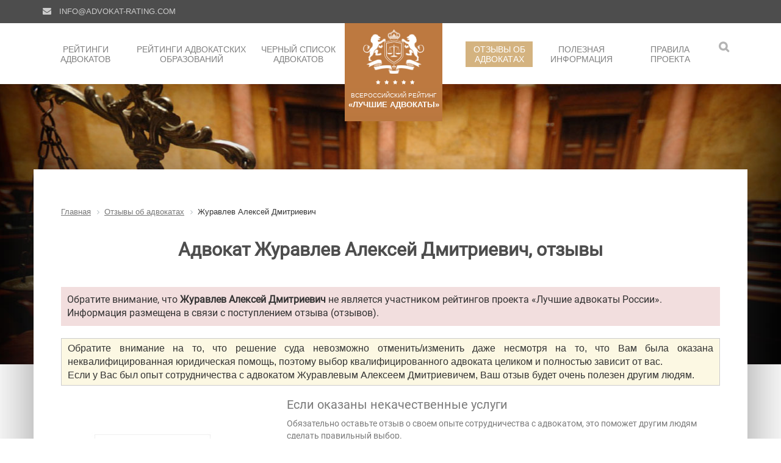

--- FILE ---
content_type: text/html; charset=UTF-8
request_url: https://advokat-rating.com/otzyvy-ob-advokatakh/2479/
body_size: 8308
content:
<!DOCTYPE html>
<html dir="ltr" lang="ru" prefix="og: http://ogp.me/ns#">
<head>
<meta name="yandex-verification" content="a215f699f8eb27d6" />
<meta name="yandex-verification" content="60209ee4da2dff27" />
<meta http-equiv="X-UA-Compatible" content="IE=edge">
<meta name="viewport" content="width=device-width, user-scalable=no">
<meta name="format-detection" content="telephone=no">
<link rel="apple-touch-icon" sizes="57x57" href="/apple-icon-57x57.png">
<link rel="apple-touch-icon" sizes="60x60" href="/apple-icon-60x60.png">
<link rel="apple-touch-icon" sizes="72x72" href="/apple-icon-72x72.png">
<link rel="apple-touch-icon" sizes="76x76" href="/apple-icon-76x76.png">
<link rel="apple-touch-icon" sizes="114x114" href="/apple-icon-114x114.png">
<link rel="apple-touch-icon" sizes="120x120" href="/apple-icon-120x120.png">
<link rel="apple-touch-icon" sizes="144x144" href="/apple-icon-144x144.png">
<link rel="apple-touch-icon" sizes="152x152" href="/apple-icon-152x152.png">
<link rel="apple-touch-icon" sizes="180x180" href="/apple-icon-180x180.png">
<link rel="icon" type="image/png" sizes="192x192"  href="/android-icon-192x192.png">
<link rel="icon" type="image/png" sizes="32x32" href="/favicon-32x32.png">
<link rel="icon" type="image/png" sizes="96x96" href="/favicon-96x96.png">
<link rel="icon" type="image/png" sizes="16x16" href="/favicon-16x16.png">
<link rel="manifest" href="/manifest.json">
<meta name="msapplication-TileColor" content="#ffffff">
<meta name="msapplication-TileImage" content="/ms-icon-144x144.png">
<meta name="theme-color" content="#ffffff">
<title>Журавлев Алексей Дмитриевич отзывы об адвокате</title>
<meta http-equiv="Content-Type" content="text/html; charset=UTF-8" />
<meta name="description" content="Отзывы клиентов о результатах работы адвоката Журавлева Алексея Дмитриевича. Оставить свой отзыв или получить инструкцию, что делать если сотрудничество не устроило." />
<link rel="canonical" href="https://advokat-rating.com/otzyvy-ob-advokatakh/2479/" />
<script data-skip-moving="true">(function(w, d, n) {var cl = "bx-core";var ht = d.documentElement;var htc = ht ? ht.className : undefined;if (htc === undefined || htc.indexOf(cl) !== -1){return;}var ua = n.userAgent;if (/(iPad;)|(iPhone;)/i.test(ua)){cl += " bx-ios";}else if (/Windows/i.test(ua)){cl += ' bx-win';}else if (/Macintosh/i.test(ua)){cl += " bx-mac";}else if (/Linux/i.test(ua) && !/Android/i.test(ua)){cl += " bx-linux";}else if (/Android/i.test(ua)){cl += " bx-android";}cl += (/(ipad|iphone|android|mobile|touch)/i.test(ua) ? " bx-touch" : " bx-no-touch");cl += w.devicePixelRatio && w.devicePixelRatio >= 2? " bx-retina": " bx-no-retina";if (/AppleWebKit/.test(ua)){cl += " bx-chrome";}else if (/Opera/.test(ua)){cl += " bx-opera";}else if (/Firefox/.test(ua)){cl += " bx-firefox";}ht.className = htc ? htc + " " + cl : cl;})(window, document, navigator);</script>


<link href="/bitrix/cache/css/s1/rtn/page_205dee82f475d452d71ff60c783e64de/page_205dee82f475d452d71ff60c783e64de_v1.css?17696148071360" type="text/css" rel="stylesheet"/>
<link href="/bitrix/cache/css/s1/rtn/template_2fedc98596419a512750782843db552e/template_2fedc98596419a512750782843db552e_v1.css?1769614794190956" type="text/css" rel="stylesheet" data-template-style="true"/>







</head><body id="rtn">
<link data-skip-moving="true" rel="stylesheet" href="/local/templates/rtn/css/mobil.css" media="screen">
<div class="topheader visible-lg visible-md">
    <div class="container">
        <div class="row">
            <div class="col-md-6 col-sm-6">
                <i class="fa fa-envelope" aria-hidden="true"></i> <a href="#">info@advokat-rating.com</a>

            </div>
            <div class="col-md-6 col-sm-6">
                            </div>
        </div>
    </div>
</div>
<div class="container headermenu">
    <div class="row">
        <div class="col-md-6 col-sm-6">
            <ul class="hedmenu lmenu">
            

	
	
					<li ><a id="clmenu" href="/reytingi-advokatov/" class="root-item">Рейтинги адвокатов</a>
				<ul>
		
	
	
	
	
		
							<li><a href="/reytingi-advokatov/">Общий рейтинг адвокатов</a></li>
			
		
	
	
	
	
		
							<li><a href="/reytingi-advokatov/reyting-po-ugolovnym-delam/">Рейтинг по уголовным делам</a></li>
			
		
	
	
	
	
		
							<li><a href="/reytingi-advokatov/reyting-po-grazhdanskim-delam/">Рейтинг&nbsp;по&nbsp;гражданским делам</a></li>
			
		
	
	
	
	
		
							<li><a href="/reytingi-advokatov/reyting-po-zashchite-biznesa/">Рейтинг по защите бизнеса</a></li>
			
		
	
	
	
	
		
							<li><a href="/reytingi-advokatov/reyting-po-arbitrazhnym-delam/">Рейтинг по арбитражным делам</a></li>
			
		
	
	
	
	
		
							<li><a href="/reytingi-advokatov/reyting-advokatov-v-espch/">Рейтинг адвокатов в ЕСПЧ</a></li>
			
		
	
	
	
	
		
							<li><a href="/reytingi-advokatov/reyting-po-ispolnitelnomu-proizvodstvu/">Рейтинг адвокатов по исполнительному производству </a></li>
			
		
	
	
	
	
		
							<li><a href="/reytingi-advokatov/reyting-po-delam-ob-administrativnykh-pravonarusheniyakh/">Рейтинг адвокатов по делам об административных правонарушениях</a></li>
			
		
	
	
	
	
		
							<li><a href="/reytingi-advokatov/reyting-po-korporativnomu-i-finansovomu-pravu/">Рейтинг адвокатов по корпоративному и финансовому праву</a></li>
			
		
	
	
	
	
		
							<li><a href="/reytingi-advokatov/reyting-po-antimonopolnomu-pravu-i-bankrotstvu/">Рейтинг адвокатов по антимонопольному праву и банкротству</a></li>
			
		
	
	
	
	
		
							<li><a href="/reytingi-advokatov/reyting-po-trudovomu-pravu/">Рейтинг адвокатов по трудовому праву</a></li>
			
		
	
	
	
	
		
							<li><a href="/reytingi-advokatov/reyting-po-intellektualnoy-sobstvennosti/">Рейтинг адвокатов по интеллектуальной собственности</a></li>
			
		
	
	
			</ul></li>	
	
					<li ><a  href="/reyting-advokatskikh-obrazovaniy/" class="root-item">Рейтинги адвокатских образований</a>
				<ul>
		
	
	
	
	
		
							<li><a href="/reyting-advokatskikh-obrazovaniy/">Общий рейтинг адвокатских образований</a></li>
			
		
	
	
	
	
		
							<li><a href="/reyting-advokatskikh-obrazovaniy/reyting-advokatskikh-kollegiy/">Рейтинг адвокатских коллегий</a></li>
			
		
	
	
	
	
		
							<li><a href="/reyting-advokatskikh-obrazovaniy/reyting-advokatskikh-byuro/">Рейтинг адвокатских бюро</a></li>
			
		
	
	
	
	
		
							<li><a href="/reyting-advokatskikh-obrazovaniy/reyting-advokatskikh-kabinetov/">Рейтинг адвокатских кабинетов</a></li>
			
		
	
	
			</ul></li>	
	
		
							<li class=""><a href="/chyernyy-spisok-advokatov/" class="root-item">Черный&nbsp;список адвокатов</a></li>
			
		
	
	


            </ul>
            <div class="mobilmenu visible-xs">
                <div class="col-xs-4 tac">
                    <a class="serchbtn" href="#"><i class="fa fa-search" aria-hidden="true"></i></a>
                </div>
                <div class="col-xs-4 tac">
                                    </div>
                <div class="col-xs-4 tac">
                    <i class="fa fa-bars mobmenu" aria-hidden="true"></i>
                </div>
            </div>
        </div>
        <div class="   centerblock">
            <div class="logoblock">
                <div class="tac">
                                                            <a href="/"><img class="img-responsive" src="/local/templates/rtn/img/logo_big.png" alt="Рейтинг адвоктов" width="100" heigh="72"></a>
                                    </div>
                <div class="smallstars">
                    <i class="fa fa-star" aria-hidden="true"></i>
                    <i class="fa fa-star" aria-hidden="true"></i>
                    <i class="fa fa-star" aria-hidden="true"></i>
                    <i class="fa fa-star" aria-hidden="true"></i>
                    <i class="fa fa-star" aria-hidden="true"></i>
                </div>
                <div class="logotext">
                    <div class="big">Всероссийский рейтинг</div>
                    <div class="small">&laquo;ЛУЧШИЕ АДВОКАТЫ&raquo;</div>
                </div>
            </div>
        </div>

        <div class="col-md-5 col-sm-offset-1 col-sm-5 ">
            <div class="mobilmenu visible-sm">
                <div class="col-xs-6 tac">
                    <a class="serchbtn" href="#"><i class="fa fa-search" aria-hidden="true"></i></a>
                </div>
                                <div class="col-xs-6 tac">
                    <i class="fa fa-bars mobmenu" aria-hidden="true"></i>
                </div>
            </div>
        <div class="tar">
            <ul class="hedmenu rblock">
                

	
	
		
							<li class="active"><a href="/otzyvy-ob-advokatakh/" class="root-item-selected">Отзывы об адвокатах</a></li>
			
		
	
	
	
	
					<li ><a  href="/publikatsii/" class="root-item">Полезная информация</a>
				<ul>
		
	
	
	
	
		
							<li><a href="/publikatsii/">Публикации</a></li>
			
		
	
	
	
	
		
							<li><a href="/poleznaya-informatsiya/">Информация</a></li>
			
		
	
	
			</ul></li>	
	
		
							<li class=""><a href="/pravila/" class="root-item">Правила проекта</a></li>
			
		
	
	


                <li><a class="serchbtn" href="#"><i class="fa fa-search" aria-hidden="true"></i></a></li>
            </ul>
        </div>
        </div>
    </div>
</div>
<div class="bgwall">
    <div class="container">
        <div class="row">
            <div class="col-md-10 col-md-offset-1">
                                </div>
            </div>
        </div>
    </div>
</div>

<div class="container content incpage">
    <div class="row">
        <div  class="col-md-12" >

    <ol class="breadcrumb">
        <div class="bx-breadcrumb">
			<div class="bx-breadcrumb-item" id="bx_breadcrumb_0" itemscope="" itemtype="http://data-vocabulary.org/Breadcrumb" itemref="bx_breadcrumb_1">
				
				<a href="/" title="Главная" itemprop="url">
					<span itemprop="title">Главная</span>
				</a>
			</div>
			<div class="bx-breadcrumb-item" id="bx_breadcrumb_1" itemscope="" itemtype="http://data-vocabulary.org/Breadcrumb" itemprop="child">
				<i class="fa fa-angle-right"></i>
				<a href="/otzyvy-ob-advokatakh/" title="Отзывы об адвокатах" itemprop="url">
					<span itemprop="title">Отзывы об адвокатах</span>
				</a>
			</div>
			<div class="bx-breadcrumb-item">
				<i class="fa fa-angle-right"></i>
				<span>Журавлев Алексей Дмитриевич</span>
			</div><div style="clear:both"></div></div>    </ol>


        <h1 class="hdr main">Адвокат Журавлев Алексей Дмитриевич, отзывы</h1>
     <script data-skip-moving="true" src='https://www.google.com/recaptcha/api.js'></script>

<div class="redinfo bg-warning">
    <p class="fz-16 mb-0">Обратите внимание на то, что решение суда невозможно отменить/изменить даже несмотря на то, что Вам была оказана неквалифицированная юридическая помощь, поэтому выбор квалифицированного адвоката целиком и полностью зависит от вас.</p>
    <p class="fz-16 mb-0">Если у Вас был опыт сотрудничества с адвокатом Журавлевым Алексеем Дмитриевичем, Ваш отзыв будет очень полезен другим людям.</p>
</div>

<div class="card-detail bad-advokat mt-2">
<div class="row">
<div class="col-md-4 inform cartid" data-id="2479">
    <div class="image">

		        <img
            class="img-responsive dib"
            src="/local/templates/rtn/img/no_log_big.jpg"
            width=""
            height=""
            alt="адвокат - Журавлев Алексей Дмитриевич, фотография отсутствует"
            title="адвокат - Журавлев Алексей Дмитриевич, фотография отсутствует"
            />
            </div>

    <div class="informblock tac reg">



  <p><b>Статус:</b> Действующий</p>
     
    <p class="regnum"><b class="regnuminfo inf"  data-toggle="tooltip" data-placement="top" title='Согласно ФЗ "Об адвокатской деятельности и адвокатуре в РФ", все профессиональные юристы, которым присвоен статус адвоката имеют свой индивидуальный реестровый номер.'>Реестровый номер</b> 77/12969</p>
  
    

        <p>Адвокат</p>
    

    </div>

    	
	
    <div class="informblock contacts">
    
                    <h3>Контактная информация</h3>
                            
        
            
    
            <p><b>Телефон:</b> <span>89771922549</span></p>
            
    </div>
</div>
<div class="col-md-8 detail">
	<div class="advokat-information">
 
        <div class="information">
        <h2 class="mt-0">Если оказаны некачественные услуги</h2>
        <p>Обязательно оставьте отзыв о
        своем опыте сотрудничества c адвокатом, это поможет другим людям сделать правильный выбор.</p>
        <h3>Как расторгнуть договор с адвокатом?</h3>
        <ol>
        <li>Вы можете расторгнуть договор в одностороннем порядке с адвокатом в любой момент, но необходимо оплатить проделанную работу (если адвокат настаивает на этом).</li>
        <li>Если вы не хотите оплачивать работу адвоката, вы можете обратиться в суд с требованием о расторжении договора и возврате денег.</li>
        </ol>
        <h3>Как вернуть деньги за услуги адвоката?</h3>
        <p>Вернуть уплаченный адвокату гонорар можно в случае, если адвокат не выполнил указанный в соглашении объем работ.</p>
        <ol>
        <li>Обратитесь с жалобой в Адвокатскую палату, в которой состоит адвокат.</li>
        <li>Направьте в адрес адвоката досудебную претензию.</li>
        <li>Если не помогли пункты 1 и 2, обратитесь в суд с требованием о взыскании гонорара в порядке искового производства.</li>
        </ol>
        <h2>Если адвокат оказался мошенником</h2>
        <p>В первую очередь необходимо проверить наличие статуса адвоката. Сведения обо всех адвокатах на территории РФ занесены в соответствующий реестр, который доступен на официальном <a target="_blank" href="https://minjust.gov.ru/ru/pages/advokaty-rossijskoj-federacii/">сайте&nbsp;Минюста РФ</a>.</p>
        <p>Если лицо имеет статус адвоката, направьте жалобу в его адвокатскую палату <br>(<a href="https://advokat-rating.com/poleznaya-informatsiya/advokatskie-palaty/">список адвокатских палат РФ</a> с контактами).</p>
        <p>Для взыскания гонорара подготовьте исковое заявление. Форма и содержание иска должны соответствовать требованиям ст.131 ГПК РФ.</p>
        <p>Если Вы считаете, что в отношении Вас совершено преступление, обратитесь в полицию.</p>
        </div>
        
	
        	</div>
</div>
</div>
</div>
    <div class="row">
    <div class="col-md-12">
            <h2 class="tac mt40">Отзывы:</h2>
    </div>
    </div>
<div class="news-list">
		<div class="review" id="bx_3218110189_2480">
	    <div class="name"><b>Михаил Викторович</b> - <span class="comment-date">04.10.2020</span>

		</div>
		<div class="text">Иногда в жизни случаются такие ситуации когда кажется что уже никто не сможет помочь. Особенно это касается судебных дел. И вот в такой для меня момент я обратился за юридической помощью. И этим юристом оказался Журавлев Алексей Дмитриевич. Я получил от него грамотную юридическую помощь. Помощь в составлении документов для подачи в суд. И просто человеческое понимание. Я благодарен ему. И желаю здоровья! Процветания! Успехов!</div>
			</div>
	<hr>
	<br /></div>





<div class="row">

<div class="col-md-12 text-center addreview_block">
    <button class="btn btn-default addreview">Оставить отзыв</button>
</div>

</div>

 
<noindex>
<div class="row">
	<div class="col-md-12">
		<hr>
		<p class="snoskablock"><small class="snoska">*Администрация сайта проверяет предложенную пользователями информацию на предмет соответствия действующему законодательству, однако не несёт ответственности за достоверность указанных в отзывах обстоятельств. Анонимные отзывы и отзывы, содержащие оскорбления или нецензурные выражения, преследующие цель унижения чести и достоинства, опорочивания деловой репутации адвоката, публикации не подлежат.</small></p>
	</div>
</div>
</noindex>
</div>
</div>
</div>

<div class="clear"></div>
<footer class="footer">
<div class="container">
<div class="row">
    <div class="col-md-2  ">
        <div class="tac">
        <img class="img-responsive dib" src="/local/templates/rtn/img/logo-footer.png" alt="рейтинг адвокатов - Лучшие адвокаты" width="105">
        </div>
    </div>
    <div class="col-md-10  ">
        <div class="row">
            <div class="col-md-6">

            </div>
            <div class="col-md-6 col-sm-12 mailblock">
                <div class="tar mb-1-5">
                    <span class="footerlink"><i class="fa fa-envelope" aria-hidden="true"></i> <a href="mailto:info@advokat-rating.com">info@advokat-rating.com</a></span>
                </div>
            </div>
        </div>
        <div class="row">
            <div class="col-md-4">
                <div class="footerdesc">
                    <div class="footertext">&nbsp;</div>
                                        <div class="footertext">2017 &ndash; 2026 &copy; Рейтинг «ЛУЧШИЕ&nbsp;АДВОКАТЫ» </div>
                </div>
            </div>
            <div class="col-md-8">
                <div class="tacsm">
                <div class="tar">
                <ul class="footer_menu">
                    
			<li><a href="/reytingi-advokatov/">Рейтинги адвокатов</a></li>
	
			<li><a href="/reyting-advokatskikh-obrazovaniy/">Рейтинги адвокатских образований</a></li>
	
			<li><a href="/pravila/">Правила проекта</a></li>
	
			<li><a href="/o-proekte/">О проекте</a></li>
	

                </ul>
                </div>
            </div>
            </div>
        </div>
    </div>
</div>
</div>
</footer>

<div class="searchfly">
<div class="tac">
<h2>Поиск по сайту</h2>
</div>
<div class="container">
<div class="col-md-12">
<div class="closefly"><i class="fa fa-times" aria-hidden="true"></i></div>


<form class="form-inline" action="https://advokat-rating.com/rezultaty-poiska/">
<div class="form-group col-sm-10">
<input class="form-control fild col-sm-12" type="text" name="q" value="" size="15" maxlength="50" placeholder="Что хотите найти" />
</div>
<input class='btn btn-default' name="s" type="submit" value="Поиск" />
</form></div>
</div>
</div>

<div class="mobymenu">
<div class="container">
<div class="col-md-12">
<div class="closefly mmclose"><i class="fa fa-times" aria-hidden="true"></i></div>

<ul class="mmenu">
    
			<li><a href="/reytingi-advokatov/">Рейтинги адвокатов</a></li>
	
			<li><a href="/reyting-advokatskikh-obrazovaniy/">Рейтинги адвокатских образований</a></li>
	
			<li  class="active"><a href="/otzyvy-ob-advokatakh/">Отзывы об адвокатах</a></li>
	
			<li><a href="/chyernyy-spisok-advokatov/">Черный&nbsp;список адвокатов</a></li>
	
			<li><a href="/pravila/">Правила проекта</a></li>
	
			<li><a href="/publikatsii/">Публикации</a></li>
	
			<li><a href="/poleznaya-informatsiya/">Полезная информация</a></li>
	

</ul>

</div>
</div>
</div>

<div class="modal fade bs-example-modal-lg" tabindex="-1" role="dialog" aria-labelledby="myLargeModalLabel" aria-hidden="true">

<div class="modal-dialog modal-lg">

<div class="modal-content">
<button type="button" class="close" data-dismiss="modal" aria-hidden="true">&times;</button>
<div class="tabs">
 <div id="auth" class="col-xs-6 tab active"><div class="tac ">Авторизация</div></div>
 <div id="reg" class="col-xs-6 tab disable"><div class="tac ">Регистрация</div></div>
</div>
<div class="clear"></div>
<div class="tabscontent">
 <div class="col-xs-12">
     <div class="tabconte active auth">

         <form class="form" action="/" method="post">
             <div class="form-group">
                 <input class="form-control" type="text" name="" value="" placeholder="Логин">
             </div>

             <div class="form-group">
                 <input class="form-control" type="password" name="" value="" placeholder="Пароль">
             </div>

             <div class="form-group">
                 <input class="btn btn-default" type="submit" name="" value="Войти">
             </div>
         </form>

     </div>
     <div class="tabconte disable reg">
         <form class="form" action="/" method="post">
             <div class="form-group">
                 <input class="form-control" type="text" name="" value="" placeholder="Логин">
             </div>
             <div class="form-group">
                 <input class="form-control" type="text" name="" value="" placeholder="E-mail">
             </div>
             <div class="form-group">
                 <input class="form-control" type="password" name="" value="" placeholder="Пароль">
             </div>
             <div class="form-group">
                 <input class="form-control" type="password" name="" value="" placeholder="Подтверждение пароля">
                 <!-- <span class="help-block">Пароль должен быть не менее 6 символов длиной.</span> -->
             </div>
             <div class="form-group">
                 <input class="btn btn-default" type="submit" name="" value="Зарегистрироваться">
             </div>
         </form>
     </div>
</div>
</div>
</div>
</div>
</div>



<!-- Yandex.Metrika counter -->  <noscript><div><img src="https://mc.yandex.ru/watch/62320318" style="position:absolute; left:-9999px;" alt="" /></div></noscript> <!-- /Yandex.Metrika counter -->
<script>if(!window.BX)window.BX={};if(!window.BX.message)window.BX.message=function(mess){if(typeof mess==='object'){for(let i in mess) {BX.message[i]=mess[i];} return true;}};</script>
<script>(window.BX||top.BX).message({"JS_CORE_LOADING":"Загрузка...","JS_CORE_NO_DATA":"- Нет данных -","JS_CORE_WINDOW_CLOSE":"Закрыть","JS_CORE_WINDOW_EXPAND":"Развернуть","JS_CORE_WINDOW_NARROW":"Свернуть в окно","JS_CORE_WINDOW_SAVE":"Сохранить","JS_CORE_WINDOW_CANCEL":"Отменить","JS_CORE_WINDOW_CONTINUE":"Продолжить","JS_CORE_H":"ч","JS_CORE_M":"м","JS_CORE_S":"с","JSADM_AI_HIDE_EXTRA":"Скрыть лишние","JSADM_AI_ALL_NOTIF":"Показать все","JSADM_AUTH_REQ":"Требуется авторизация!","JS_CORE_WINDOW_AUTH":"Войти","JS_CORE_IMAGE_FULL":"Полный размер"});</script><script src="/bitrix/js/main/core/core.min.js?1768647691242882"></script><script>BX.Runtime.registerExtension({"name":"main.core","namespace":"BX","loaded":true});</script>
<script>BX.setJSList(["\/bitrix\/js\/main\/core\/core_ajax.js","\/bitrix\/js\/main\/core\/core_promise.js","\/bitrix\/js\/main\/polyfill\/promise\/js\/promise.js","\/bitrix\/js\/main\/loadext\/loadext.js","\/bitrix\/js\/main\/loadext\/extension.js","\/bitrix\/js\/main\/polyfill\/promise\/js\/promise.js","\/bitrix\/js\/main\/polyfill\/find\/js\/find.js","\/bitrix\/js\/main\/polyfill\/includes\/js\/includes.js","\/bitrix\/js\/main\/polyfill\/matches\/js\/matches.js","\/bitrix\/js\/ui\/polyfill\/closest\/js\/closest.js","\/bitrix\/js\/main\/polyfill\/fill\/main.polyfill.fill.js","\/bitrix\/js\/main\/polyfill\/find\/js\/find.js","\/bitrix\/js\/main\/polyfill\/matches\/js\/matches.js","\/bitrix\/js\/main\/polyfill\/core\/dist\/polyfill.bundle.js","\/bitrix\/js\/main\/core\/core.js","\/bitrix\/js\/main\/polyfill\/intersectionobserver\/js\/intersectionobserver.js","\/bitrix\/js\/main\/lazyload\/dist\/lazyload.bundle.js","\/bitrix\/js\/main\/polyfill\/core\/dist\/polyfill.bundle.js","\/bitrix\/js\/main\/parambag\/dist\/parambag.bundle.js"]);
</script>
<script>(window.BX||top.BX).message({"LANGUAGE_ID":"ru","FORMAT_DATE":"DD.MM.YYYY","FORMAT_DATETIME":"DD.MM.YYYY HH:MI:SS","COOKIE_PREFIX":"BITRIX_SM","SERVER_TZ_OFFSET":"10800","UTF_MODE":"Y","SITE_ID":"s1","SITE_DIR":"\/","USER_ID":"","SERVER_TIME":1769617831,"USER_TZ_OFFSET":0,"USER_TZ_AUTO":"Y","bitrix_sessid":"6edca58a5c8d1b8768cf29effacb8397"});</script><script>BX.setJSList(["\/local\/templates\/rtn\/components\/ra\/news.detail\/advokat_detail_rew\/script.js","\/local\/templates\/rtn\/js\/jquery-2.2.4.js","\/local\/templates\/rtn\/js\/bootstrap.min.js","\/local\/templates\/rtn\/js\/scripts.js","\/local\/templates\/rtn\/components\/bitrix\/menu\/top_menu_m\/script.js","\/local\/templates\/rtn\/components\/bitrix\/menu\/top_menu_right\/script.js"]);</script>
<script>BX.setCSSList(["\/local\/templates\/rtn\/components\/ra\/news.detail\/advokat_detail_rew\/style.css","\/local\/templates\/rtn\/components\/bitrix\/news.list\/review_single_advo\/style.css","\/local\/assets\/css\/font-awesome-4.7.0\/css\/font-awesome.min.css","\/local\/assets\/fonts\/roboto\/roboto.css","\/local\/templates\/rtn\/css\/bootstrap.min.css","\/local\/templates\/rtn\/css\/sticky-footer-navbar.css","\/local\/templates\/rtn\/css\/carcass.css","\/local\/templates\/rtn\/components\/bitrix\/breadcrumb\/breadcrubs\/style.css","\/local\/templates\/rtn\/components\/bitrix\/menu\/topmenu-left\/style.css","\/local\/templates\/rtn\/template_styles.css"]);</script>


<script  src="/bitrix/cache/js/s1/rtn/template_89333426e68af9cd2d31f398287f4d3c/template_89333426e68af9cd2d31f398287f4d3c_v1.js?1769614794303863"></script>
<script  src="/bitrix/cache/js/s1/rtn/page_0684040e04f3497e60946c203a125dcb/page_0684040e04f3497e60946c203a125dcb_v1.js?17696148071312"></script>

<script type="text/javascript" > (function(m,e,t,r,i,k,a){m[i]=m[i]||function(){(m[i].a=m[i].a||[]).push(arguments)}; m[i].l=1*new Date();k=e.createElement(t),a=e.getElementsByTagName(t)[0],k.async=1,k.src=r,a.parentNode.insertBefore(k,a)}) (window, document, "script", "https://mc.yandex.ru/metrika/tag.js", "ym"); ym(62320318, "init", { clickmap:true, trackLinks:true, accurateTrackBounce:true, webvisor:true }); </script></body></html>

--- FILE ---
content_type: text/html; charset=UTF-8
request_url: https://advokat-rating.com/local/tpl/info.php
body_size: 230
content:
<div class="bg-danger p-3 mb-2 ">
    <p class="fz-16 mb-0">
        Обратите внимание, что <b>#advokat#</b> не является участником рейтингов проекта «Лучшие адвокаты России». Информация размещена в связи с поступлением отзыва (отзывов).
    </p>
</div>

--- FILE ---
content_type: text/css
request_url: https://advokat-rating.com/bitrix/cache/css/s1/rtn/page_205dee82f475d452d71ff60c783e64de/page_205dee82f475d452d71ff60c783e64de_v1.css?17696148071360
body_size: 423
content:


/* Start:/local/templates/rtn/components/ra/news.detail/advokat_detail_rew/style.css?1753881084506*/
div.news-detail
{
	word-wrap: break-word;
}
div.news-detail img.detail_picture
{
	float:left;
	margin:0 8px 6px 1px;
}
.news-date-time
{
	color:#486DAA;
}

.card-detail .advokat-information p, .card-detail .advokat-information li, .card-detail .advokat-information h2, .card-detail .advokat-information h3  {
    color: #7a7a7a;
    font-family: 'Roboto Slab', serif !important;
}

.card-detail .advokat-information h2 {
    font-size: 20px;
}

.card-detail .advokat-information h3 {
    font-size: 16px;
}
/* End */


/* Start:/local/templates/rtn/components/bitrix/news.list/review_single_advo/style.css?1753881084430*/
div.news-list
{
	word-wrap: break-word;
}
div.news-list img.preview_picture
{
	float:left;
	margin:0 4px 6px 0;
}
.news-date-time {
	color:#486DAA;
}
.nocheck {
	text-transform: uppercase;
	display: inline-block;
	margin-left: 10px;
	color: red;
}
.nocheck .fa {
	border: 1px solid red;
	border-radius: 50%;
	width: 18px;
	font-size: 15px;
	position: relative;
	padding-left: 6px;
	font-weight: normal;
}
/* End */
/* /local/templates/rtn/components/ra/news.detail/advokat_detail_rew/style.css?1753881084506 */
/* /local/templates/rtn/components/bitrix/news.list/review_single_advo/style.css?1753881084430 */


--- FILE ---
content_type: application/javascript
request_url: https://advokat-rating.com/bitrix/cache/js/s1/rtn/page_0684040e04f3497e60946c203a125dcb/page_0684040e04f3497e60946c203a125dcb_v1.js?17696148071312
body_size: 413
content:

; /* Start:"a:4:{s:4:"full";s:89:"/local/templates/rtn/components/ra/news.detail/advokat_detail_rew/script.js?1753881084942";s:6:"source";s:75:"/local/templates/rtn/components/ra/news.detail/advokat_detail_rew/script.js";s:3:"min";s:0:"";s:3:"map";s:0:"";}"*/
$(function(){
    $('#sendmail').click(function(){
        $.ajax({
                // var advoid = $('#sendmail').attr('data-id');
                 type: 'POST',
                 url  : 'https://advokat-rating.com/local/ajax/note.php',
                 data: ({'advo_id': $(this).attr('data-id') }),
                 success: function(data){
                    if ( data == 1 ){
                        window.location.replace(window.location.pathname+"?send=ok");
                    }

                 }
            }); 
    })

    $.ajax({
        type: 'POST',
        url  : '/local/tpl/info.php',
        data: {
            sessid: BX.message('bitrix_sessid')
        },
        success: function(data){
            if ( data ){ 
                inf = data.replace("#advokat#", $('.bx-breadcrumb-item > span').text() ); 
                $('.redinfo').before(inf);  
            }
        }
    }) 

})
/* End */
;; /* /local/templates/rtn/components/ra/news.detail/advokat_detail_rew/script.js?1753881084942*/
